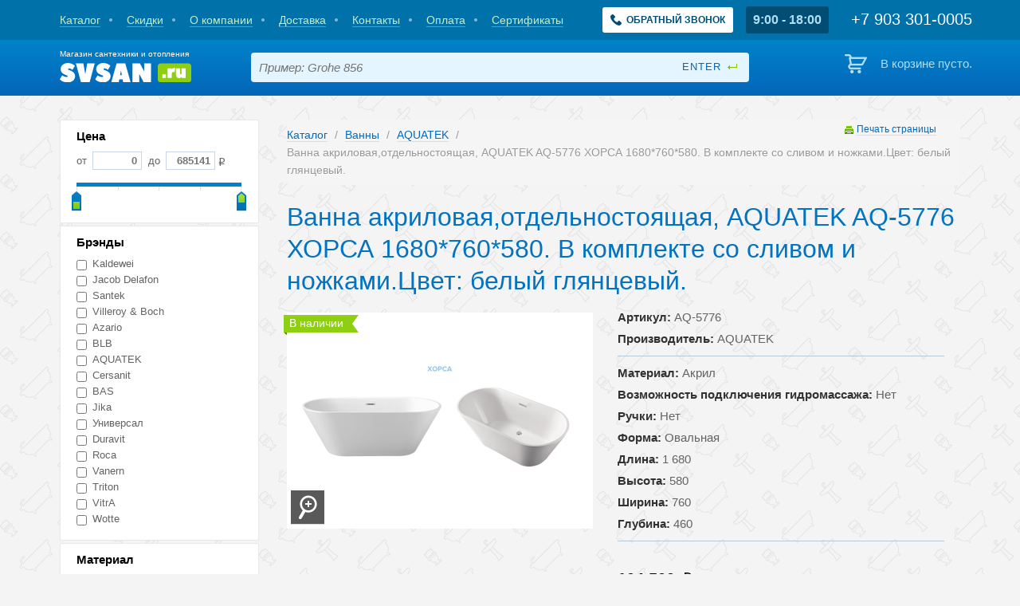

--- FILE ---
content_type: text/html; charset=utf-8
request_url: https://svsan.ru/catalog/baths/horsa-vanna-akrilovaya-otdelnostoyashaya1680760580/
body_size: 11731
content:
<!DOCTYPE html>

<html lang="ru">
    <head>
        <meta charset='utf-8'/>
        <meta name="viewport" content="width=device-width, initial-scale=1.0"/>
        <meta name="format-detection" content="telephone=no"/>
        <link rel="shortcut icon" href="/static/images/favicon.ico" type="image/x-icon">
        
    

        <title>Ванна акриловая,отдельностоящая, AQUATEK AQ-5776 ХОРСА 1680*760*580. В комплекте со сливом и ножками.Цвет: белый глянцевый.</title>
        
        <meta name="keywords" content="ванна акриловая отдельностоящая aquatek aq 5776 хорса 1680 760 580 в комплекте со сливом и ножками цвет белый глянцевый aquatek акватек купить по цене 104 500 00 руб в самаре" />
<meta name="description" content="Ванна акриловая,отдельностоящая, AQUATEK AQ-5776 ХОРСА 1680*760*580. В комплекте со сливом и ножками.Цвет: белый глянцевый. AQUATEK (Акватек) купить по цене 104 500,00 руб в Самаре в магазине svsan.ru. Тел. +7 (846)977-03-09" />
        
        
        <link rel="stylesheet" href="/static/css/screen.css" type="text/css" media="screen, projection"/>
        

        <link rel="stylesheet" href="/static/css/popup.css" type="text/css" media="screen, projection"/>
        

        <link rel="stylesheet" href="/static/css/sales.css" type="text/css" media="screen, projection"/>
        

        <link rel="stylesheet" href="/static/js/jquery.jgrowl/jquery.jgrowl.css" type="text/css"/>
        

<link rel="stylesheet" href="/static/js/jquery.fancybox/jquery.fancybox.css" type="text/css" media="screen" />


<link rel="stylesheet" href="/static/js/jquery.fancybox/helpers/jquery.fancybox-buttons.css" type="text/css" media="screen" />


<link rel="stylesheet" href="/static/js/jquery.fancybox/helpers/jquery.fancybox-thumbs.css" type="text/css" media="screen" />


        
        
        

        
        
        
        
        
        
        
        
        <meta name="yandex-verification" content="7c1db258268e31a7" />
        <link rel="stylesheet" href="/static/css/adaptive.css">
        <link rel="stylesheet" href="/static/css/header.css">
        <link rel="stylesheet" href="/static/catalog/css/catalog.css">
        <link rel="stylesheet" href="/static/callme/css/popup.css">
        <meta property="og:title" content="Магазин сантехники и отопления">
        <script src="https://www.google.com/recaptcha/api.js" async defer></script>
        <style>

.product-teaser {
height: 210px;
}

@media (max-width: 480px) {
.product-teaser {
min-height: 210px;
}
}
</style>
    </head>
    <body>
        <div id="wrapper">
            <div id="page">

                <header id="header">

                    <div class="top-panel">
                        <div class="container">
                            
<nav class="nav">

    <a href="/catalog/" class=" "><span>Каталог</span></a>

    <a href="/sales/?extra=discount" class=" "><span>Скидки</span></a>

    <a href="/about/" class=" "><span>О компании</span></a>

    <a href="/delivery/" class=" "><span>Доставка</span></a>

    <a href="/contacts/" class=" "><span>Контакты</span></a>

    <a href="/pay/" class=" "><span>Оплата</span></a>

    <a href="/certificates/" class=" "><span>Сертификаты</span></a>

</nav>


                            <a class="get-callback-button" href="#form-popup" data-popup-open>
    <svg viewBox="0 0 513.64 513.64" fill="currentColor">
        <path d="M499.66,376.96l-71.68-71.68c-25.6-25.6-69.12-15.359-79.36,17.92c-7.68,23.041-33.28,35.841-56.32,30.72c-51.2-12.8-120.32-79.36-133.12-133.12c-7.68-23.041,7.68-48.641,30.72-56.32c33.28-10.24,43.52-53.76,17.92-79.36l-71.68-71.68c-20.48-17.92-51.2-17.92-69.12,0l-48.64,48.64c-48.64,51.2,5.12,186.88,125.44,307.2c120.32,120.32,256,176.641,307.2,125.44l48.64-48.64C517.581,425.6,517.581,394.88,499.66,376.96z"></path>
    </svg>
    <span>Обратный звонок</span>
</a>

                            <div class="schedule-wrapper">9:00 - 18:00</div>

                            <div class="phone">
                                <div class="number">
                                    <span class="lptracker_phone" style="font-size:22px; color:#ffffff">
                                        <a rel="nofollow" target="_blank" href="tel:+79033010005"><span class="lptracker_phone" style="font-size:22px; color:#ffffff">+7 903 301-0005</span></a>
                                    </span>

                                </div>
                            </div>
                        </div>
                    </div>

                    <div class="main-panel">
                        <div class="container">
                            <a class="site-logo" href="/">
                                <span class="site-logo__txt">Магазин сантехники и отопления</span>
                                <img class="site-logo__image" src="/static/images/svg/svsan.svg" alt="logo">
                            </a>
                            <form class="search-form" action="/catalog/search/">
                                <input type="text" name="q" placeholder="Пример: Grohe 856" value="">
                                <input type="submit" value="enter">
                            </form>
                            <div class="header-cart">
                                

<div class="empty">В корзине пусто.</div>


                            </div>
                        </div>
                    </div>

                </header>

                

                
    
    <div id="main">
        <div class="container">
            <div id="columns" class="clearfix">
                
                    
                    <aside id="sideber">
                        <div class="filters">
                            <form class="form-filters" method='get' action="/catalog/baths/" id="filter_form" data-count-url="/catalog/count/baths/">

                                <div id="items_count_button" class="arrow_box">
                                    <span class="count_text">14 товаров</span>
                                    <input class="btn" type="submit" value="показать">
                                </div>
                                
                                
                                

                                
                                    
                                        <div class="section hidden">
                                            <div class="header">Extra</div>

                                            <div class="form-item ">
                                                <ul id="id_extra"><li><label for="id_extra_0"><input id="id_extra_0" name="extra" type="radio" value="None" /> Все</label></li>
<li><label for="id_extra_1"><input id="id_extra_1" name="extra" type="radio" value="discount" /> Со скидкой</label></li>
<li><label for="id_extra_2"><input id="id_extra_2" name="extra" type="radio" value="novelties" /> Новинки</label></li>
<li><label for="id_extra_3"><input id="id_extra_3" name="extra" type="radio" value="in_stock" /> В наличии</label></li></ul>
                                            </div>
                                            
                                            
                                                <div class="links">
                                                
                                                <a href="/catalog/baths/?extra=None">Все</a>
                                                
                                                <a href="/catalog/baths/?extra=discount">Со скидкой</a>
                                                
                                                <a href="/catalog/baths/?extra=novelties">Новинки</a>
                                                
                                                <a href="/catalog/baths/?extra=in_stock">В наличии</a>
                                                
                                                </div>
                                            
                                        </div>
                                    
                                
                                    
                                        <div class="section form-slider price_section">
                                            <div class="header">Цена</div>

                                            <div class="form-item rub">
                                                <label> от <input class="price" data-min="0" id="id_price_0" name="price_0" placeholder="0" type="text" /></label><label> до <input class="price" data-max="685141" id="id_price_1" name="price_1" placeholder="685141" type="text" /></label>
                                            </div>
                                            
                                                <div class="slider_range"></div>
                                            
                                            
                                        </div>
                                    
                                
                                    
                                        <div class="section">
                                            <div class="header">Брэнды</div>

                                            <div class="form-item ">
                                                <ul id="id_brands"><li><label for="id_brands_0"><input id="id_brands_0" name="brands" type="checkbox" value="kaldewei" /> Kaldewei</label></li>
<li><label for="id_brands_1"><input id="id_brands_1" name="brands" type="checkbox" value="jacobdelafon" /> Jacob Delafon</label></li>
<li><label for="id_brands_2"><input id="id_brands_2" name="brands" type="checkbox" value="santek" /> Santek</label></li>
<li><label for="id_brands_3"><input id="id_brands_3" name="brands" type="checkbox" value="villeroy-boch" /> Villeroy &amp; Boch</label></li>
<li><label for="id_brands_4"><input id="id_brands_4" name="brands" type="checkbox" value="azario" /> Azario</label></li>
<li><label for="id_brands_5"><input id="id_brands_5" name="brands" type="checkbox" value="blb" /> BLB</label></li>
<li><label for="id_brands_6"><input id="id_brands_6" name="brands" type="checkbox" value="AQUATEK" /> AQUATEK</label></li>
<li><label for="id_brands_7"><input id="id_brands_7" name="brands" type="checkbox" value="cersanit" /> Cersanit</label></li>
<li><label for="id_brands_8"><input id="id_brands_8" name="brands" type="checkbox" value="bas" /> BAS</label></li>
<li><label for="id_brands_9"><input id="id_brands_9" name="brands" type="checkbox" value="jika" /> Jika</label></li>
<li><label for="id_brands_10"><input id="id_brands_10" name="brands" type="checkbox" value="universal" /> Универсал</label></li>
<li><label for="id_brands_11"><input id="id_brands_11" name="brands" type="checkbox" value="duravit" /> Duravit</label></li>
<li><label for="id_brands_12"><input id="id_brands_12" name="brands" type="checkbox" value="roca" /> Roca</label></li>
<li><label for="id_brands_13"><input id="id_brands_13" name="brands" type="checkbox" value="vanern" /> Vanern</label></li>
<li><label for="id_brands_14"><input id="id_brands_14" name="brands" type="checkbox" value="triton" /> Triton</label></li>
<li><label for="id_brands_15"><input id="id_brands_15" name="brands" type="checkbox" value="VitrA" /> VitrA</label></li>
<li><label for="id_brands_16"><input id="id_brands_16" name="brands" type="checkbox" value="wotte" /> Wotte</label></li></ul>
                                            </div>
                                            
                                            
                                                <div class="links">
                                                
                                                <a href="/catalog/baths/?brands=kaldewei">Kaldewei</a>
                                                
                                                <a href="/catalog/baths/?brands=jacobdelafon">Jacob Delafon</a>
                                                
                                                <a href="/catalog/baths/?brands=santek">Santek</a>
                                                
                                                <a href="/catalog/baths/?brands=villeroy-boch">Villeroy &amp; Boch</a>
                                                
                                                <a href="/catalog/baths/?brands=azario">Azario</a>
                                                
                                                <a href="/catalog/baths/?brands=blb">BLB</a>
                                                
                                                <a href="/catalog/baths/?brands=AQUATEK">AQUATEK</a>
                                                
                                                <a href="/catalog/baths/?brands=cersanit">Cersanit</a>
                                                
                                                <a href="/catalog/baths/?brands=bas">BAS</a>
                                                
                                                <a href="/catalog/baths/?brands=jika">Jika</a>
                                                
                                                <a href="/catalog/baths/?brands=universal">Универсал</a>
                                                
                                                <a href="/catalog/baths/?brands=duravit">Duravit</a>
                                                
                                                <a href="/catalog/baths/?brands=roca">Roca</a>
                                                
                                                <a href="/catalog/baths/?brands=vanern">Vanern</a>
                                                
                                                <a href="/catalog/baths/?brands=triton">Triton</a>
                                                
                                                <a href="/catalog/baths/?brands=VitrA">VitrA</a>
                                                
                                                <a href="/catalog/baths/?brands=wotte">Wotte</a>
                                                
                                                </div>
                                            
                                        </div>
                                    
                                
                                    
                                        <div class="section">
                                            <div class="header">Материал</div>

                                            <div class="form-item ">
                                                <ul id="id_material"><li><label for="id_material_0"><input id="id_material_0" name="material" type="checkbox" value="akril" /> Акрил</label></li>
<li><label for="id_material_1"><input id="id_material_1" name="material" type="checkbox" value="iskusstvennyij-kamen" /> Искусственный камень</label></li>
<li><label for="id_material_2"><input id="id_material_2" name="material" type="checkbox" value="kvaril" /> Кварил</label></li>
<li><label for="id_material_3"><input id="id_material_3" name="material" type="checkbox" value="litevoj-mramor" /> Литьевой мрамор</label></li>
<li><label for="id_material_4"><input id="id_material_4" name="material" type="checkbox" value="stal" /> Сталь</label></li>
<li><label for="id_material_5"><input id="id_material_5" name="material" type="checkbox" value="chugun" /> Чугун</label></li></ul>
                                            </div>
                                            
                                            
                                                <div class="links">
                                                
                                                <a href="/catalog/baths/?material=akril">Акрил</a>
                                                
                                                <a href="/catalog/baths/?material=iskusstvennyij-kamen">Искусственный камень</a>
                                                
                                                <a href="/catalog/baths/?material=kvaril">Кварил</a>
                                                
                                                <a href="/catalog/baths/?material=litevoj-mramor">Литьевой мрамор</a>
                                                
                                                <a href="/catalog/baths/?material=stal">Сталь</a>
                                                
                                                <a href="/catalog/baths/?material=chugun">Чугун</a>
                                                
                                                </div>
                                            
                                        </div>
                                    
                                
                                    
                                        <div class="section">
                                            <div class="header">Возможность подключения гидромассажа</div>

                                            <div class="form-item ">
                                                <ul id="id_hydromassage"><li><label for="id_hydromassage_0"><input id="id_hydromassage_0" name="hydromassage" type="checkbox" value="da" /> Да</label></li>
<li><label for="id_hydromassage_1"><input id="id_hydromassage_1" name="hydromassage" type="checkbox" value="net" /> Нет</label></li></ul>
                                            </div>
                                            
                                            
                                                <div class="links">
                                                
                                                <a href="/catalog/baths/?hydromassage=da">Да</a>
                                                
                                                <a href="/catalog/baths/?hydromassage=net">Нет</a>
                                                
                                                </div>
                                            
                                        </div>
                                    
                                
                                    
                                        <div class="section">
                                            <div class="header">Ручки</div>

                                            <div class="form-item ">
                                                <ul id="id_handles"><li><label for="id_handles_0"><input id="id_handles_0" name="handles" type="checkbox" value="da" /> Да</label></li>
<li><label for="id_handles_1"><input id="id_handles_1" name="handles" type="checkbox" value="net" /> Нет</label></li></ul>
                                            </div>
                                            
                                            
                                                <div class="links">
                                                
                                                <a href="/catalog/baths/?handles=da">Да</a>
                                                
                                                <a href="/catalog/baths/?handles=net">Нет</a>
                                                
                                                </div>
                                            
                                        </div>
                                    
                                
                                    
                                        <div class="section">
                                            <div class="header">Форма</div>

                                            <div class="form-item ">
                                                <ul id="id_shape"><li><label for="id_shape_0"><input id="id_shape_0" name="shape" type="checkbox" value="asimmetrichnaya" /> Асимметричная</label></li>
<li><label for="id_shape_1"><input id="id_shape_1" name="shape" type="checkbox" value="kruglaya" /> Круглая</label></li>
<li><label for="id_shape_2"><input id="id_shape_2" name="shape" type="checkbox" value="ovalnaya" /> Овальная</label></li>
<li><label for="id_shape_3"><input id="id_shape_3" name="shape" type="checkbox" value="pryamougolnaya" /> Прямоугольная</label></li>
<li><label for="id_shape_4"><input id="id_shape_4" name="shape" type="checkbox" value="simmetrichnaya" /> Симметричная</label></li></ul>
                                            </div>
                                            
                                            
                                                <div class="links">
                                                
                                                <a href="/catalog/baths/?shape=asimmetrichnaya">Асимметричная</a>
                                                
                                                <a href="/catalog/baths/?shape=kruglaya">Круглая</a>
                                                
                                                <a href="/catalog/baths/?shape=ovalnaya">Овальная</a>
                                                
                                                <a href="/catalog/baths/?shape=pryamougolnaya">Прямоугольная</a>
                                                
                                                <a href="/catalog/baths/?shape=simmetrichnaya">Симметричная</a>
                                                
                                                </div>
                                            
                                        </div>
                                    
                                
                                    
                                        <div class="section">
                                            <div class="header">Цвет</div>

                                            <div class="form-item ">
                                                <ul id="id_color"><li><label for="id_color_0"><input id="id_color_0" name="color" type="checkbox" value="belyij" /> Белый</label></li>
<li><label for="id_color_1"><input id="id_color_1" name="color" type="checkbox" value="bordoviy" /> Бордовый</label></li>
<li><label for="id_color_2"><input id="id_color_2" name="color" type="checkbox" value="med" /> Медь</label></li>
<li><label for="id_color_3"><input id="id_color_3" name="color" type="checkbox" value="seryij" /> Серый</label></li>
<li><label for="id_color_4"><input id="id_color_4" name="color" type="checkbox" value="temno-siniy" /> Темно-синий</label></li>
<li><label for="id_color_5"><input id="id_color_5" name="color" type="checkbox" value="cherniy" /> Черный</label></li></ul>
                                            </div>
                                            
                                            
                                                <div class="links">
                                                
                                                <a href="/catalog/baths/?color=belyij">Белый</a>
                                                
                                                <a href="/catalog/baths/?color=bordoviy">Бордовый</a>
                                                
                                                <a href="/catalog/baths/?color=med">Медь</a>
                                                
                                                <a href="/catalog/baths/?color=seryij">Серый</a>
                                                
                                                <a href="/catalog/baths/?color=temno-siniy">Темно-синий</a>
                                                
                                                <a href="/catalog/baths/?color=cherniy">Черный</a>
                                                
                                                </div>
                                            
                                        </div>
                                    
                                
                                    
                                        <div class="section form-slider">
                                            <div class="header">Длина</div>

                                            <div class="form-item ">
                                                <label> от <input class="price" data-min="600" id="id_dlinna_0" name="dlinna_0" placeholder="600" type="text" /></label><label> до <input class="price" data-max="2000" id="id_dlinna_1" name="dlinna_1" placeholder="2000" type="text" /></label>
                                            </div>
                                            
                                                <div class="slider_range"></div>
                                            
                                            
                                        </div>
                                    
                                
                                    
                                        <div class="section form-slider">
                                            <div class="header">Высота</div>

                                            <div class="form-item ">
                                                <label> от <input class="price" data-min="365" id="id_height_0" name="height_0" placeholder="365" type="text" /></label><label> до <input class="price" data-max="2000" id="id_height_1" name="height_1" placeholder="2000" type="text" /></label>
                                            </div>
                                            
                                                <div class="slider_range"></div>
                                            
                                            
                                        </div>
                                    
                                
                                    
                                        <div class="section form-slider">
                                            <div class="header">Ширина</div>

                                            <div class="form-item ">
                                                <label> от <input class="price" data-min="260" id="id_width_0" name="width_0" placeholder="260" type="text" /></label><label> до <input class="price" data-max="1900" id="id_width_1" name="width_1" placeholder="1900" type="text" /></label>
                                            </div>
                                            
                                                <div class="slider_range"></div>
                                            
                                            
                                        </div>
                                    
                                
                                    
                                        <div class="section form-slider">
                                            <div class="header">Глубина</div>

                                            <div class="form-item ">
                                                <label> от <input class="price" data-min="270" id="id_depth_0" name="depth_0" placeholder="270" type="text" /></label><label> до <input class="price" data-max="800" id="id_depth_1" name="depth_1" placeholder="800" type="text" /></label>
                                            </div>
                                            
                                                <div class="slider_range"></div>
                                            
                                            
                                        </div>
                                    
                                

                                <div class="section">
                                    <div class="form-action">
                                        <input class="btn" type="submit" value="показать">
                                        <a class="reset" href="/catalog/baths/">Сбросить</a>
                                    </div>
                                </div>
                            </form>
                            <div class="the_new filtername mobile_sort_header"><span></span> Сортировка</div>
                            <div class="mobile_sort">
                                
                                <div class="section sort-group">
                                    
                                    <a class="active" href="/catalog/baths/horsa-vanna-akrilovaya-otdelnostoyashaya1680760580/"><span>Все |</span></a>
                                    
                                    <a  href="/catalog/baths/horsa-vanna-akrilovaya-otdelnostoyashaya1680760580/?extra=discount"><span>Со скидкой |</span></a>
                                    
                                    <a  href="/catalog/baths/horsa-vanna-akrilovaya-otdelnostoyashaya1680760580/?extra=novelties"><span>Новинки |</span></a>
                                    
                                    <a  href="/catalog/baths/horsa-vanna-akrilovaya-otdelnostoyashaya1680760580/?extra=in_stock"><span>В наличии </span></a>
                                    
                                </div>
                                <div class="section sort-group">
                                    <a class="active" href="/catalog/baths/horsa-vanna-akrilovaya-otdelnostoyashaya1680760580/"><span>Популярные |</span></a>
                                    <a  href="/catalog/baths/horsa-vanna-akrilovaya-otdelnostoyashaya1680760580/?sort_by=price_desc"><span>Дорогие |</span></a>
                                    <a  href="/catalog/baths/horsa-vanna-akrilovaya-otdelnostoyashaya1680760580/?sort_by=price_asc"><span>Недорогие</span></a>
                                </div>
                                
                            </div>
                        </div>
                    </aside>
                    
                
                <div id="content">
                    
    








    
<ul class="breadcrumb">
    
        
            <li><a href="/catalog/">Каталог</a> <span class="divider">/</span></li>
        
    
        
            <li><a href="/catalog/baths/">Ванны</a> <span class="divider">/</span></li>
        
    
        
            <li><a href="/catalog/baths/?brands=AQUATEK">AQUATEK</a> <span class="divider">/</span></li>
        
    
        
            <li class="active">Ванна акриловая,отдельностоящая, AQUATEK AQ-5776 ХОРСА 1680*760*580. В комплекте со сливом и ножками.Цвет: белый глянцевый.</li>
        
    
</ul>



    <div class="print"><a rel="nofollow" target="_blank" class="print-link" href="javascript:void(0)">Печать страницы</a></div>
    <h1 class="item-title">Ванна акриловая,отдельностоящая, AQUATEK AQ-5776 ХОРСА 1680*760*580. В комплекте со сливом и ножками.Цвет: белый глянцевый.</h1>

    <article class="node-product">
        <div class="media">
            <div class="image">
                <img src="/media/thumbnails/items_big/items/gallery/AQ-5776.jpg" alt="Ванна акриловая,отдельностоящая, AQUATEK AQ-5776 ХОРСА 1680*760*580. В комплекте со сливом и ножками.Цвет: белый глянцевый. AQ-5776">

                <a class="zoom" href="/media/items/gallery/AQ-5776.jpg" rel="gal" title="Ванна акриловая,отдельностоящая, AQUATEK AQ-5776 ХОРСА 1680*760*580. В комплекте со сливом и ножками.Цвет: белый глянцевый. AQ-5776">
                    <img src="/static/images/zoom.png" alt="Нажмите для увеличения">
                </a>
                <ul class="labels">
    
    
    <li class="green">В наличии</li>
    
    
    
    
</ul>

            </div>
            
                
            
        </div>
        <div class="info">
            <div class="info-group">
                <p><strong>Артикул:</strong> AQ-5776</p>

                <p><strong>Производитель:</strong> AQUATEK</p>
            </div>
            <div class="info-group">
                
                    
                    <p><strong>Материал:</strong> Акрил</p>
                    
                
                    
                    <p><strong>Возможность подключения гидромассажа:</strong> Нет</p>
                    
                
                    
                    <p><strong>Ручки:</strong> Нет</p>
                    
                
                    
                    <p><strong>Форма:</strong> Овальная</p>
                    
                
                    
                    <p><strong>Длина:</strong> 1 680</p>
                    
                
                    
                    <p><strong>Высота:</strong> 580</p>
                    
                
                    
                    <p><strong>Ширина:</strong> 760</p>
                    
                
                    
                    <p><strong>Глубина:</strong> 460</p>
                    
                
            </div>

            <!-- телефон и статус наличия -->
            <div class="info-action">
                
                
                    <div class="price">
                    104 500
                    
                        
                    
                    </div>
                
                
                <div class="clearfix"></div>
                <span
                    class="ds-stock
                        
                        ds-green
                        "
                >
                        <span></span> в наличии на складе(1-3 дня)
                </span>
                <div class="clearfix">&nbsp;</div>
<div>Бесплатная доставка при заказе от&nbsp;10000&nbsp;<span>₽</span>&nbsp;<strong>⬇️</strong></div>
                <div class="clearfix"></div>
                
                <div class="info-action">
                    <a rel="nofollow" target="_blank" class="btn btn-large cart" href="javascript:void(0)" data-url="/catalog/add_to_cart/" data-item="20222" onclick="ym(XXXXXX, 'reachGoal', 'TARGET_NAME'); return true;">В корзину</a>
                </div>
                

                
            </div>
            <!-- телефон и статус наличия - конец -->
        </div>

        

        <!-- консультация со специалистом и информация по лучшей цене -->
        <section class="ds-wide-block block_sale">
            <div class="ds-column ds-professional ds-professional-yellow">
                <span class="ds-description">
                    Бесплатная консультация <br> <strong>профессионала</strong>.</span>
                </span>
                
                    
                        <span class="ds-phone-number"><span class="lptracker_phone" style="font-size:23px;">+7 903 301-0005</span></span>
                    
                
            </div>
            <div class="ds-column ds-percent-info">
                <span class="ds-percent">
                    %
                </span>
                <span class="ds-description">
                    Позвоните нам <br>и мы предложим <strong>лучшую цену!</strong>
                </span>
            </div>
            <div class="clearfix"></div>
        </section>
        <!-- консультация со специалистом и информация по лучшей цене - конец -->

        <!-- магазины, доставка и оплата -->
        <section class="ds-wide-block ds-stuff-info">
        <div class="ds-headline-wrapper">Самовывоз товаров из наших магазинов <a class="fancybox-caller" href="#pickup-points">(адреса)</a> с 9:00 до 18:00 (Бесплатно)</div>
<div class="ds-column ds-delivery-info"><span class="ds-headline main">Доставка</span>
<div class="ds-column"><span class="ds-headline sub">по Самаре:</span> <span class="ds-list-elem"> <strong>Бесплатно</strong> при сумме заказа<br />в корзине от 10 000 руб.<br /> Кошелев, Южный город <br /> и 116 + 1000 руб. </span></div>
<div class="ds-column"><span class="ds-headline sub">Все регионы РФ: </span> <span class="ds-list-elem"> Транспортными компаниями <br /> (Деловые линии, Major и др.) </span> <span class="ds-list-elem"> Доставка до офиса трансп. <br /> компании <strong>700</strong> руб. </span></div>
</div>
<div class="ds-column ds-payment-info"><span class="ds-headline main">Оплата</span><span class="ds-headline sub">&nbsp;</span> <span class="ds-list-elem">в магазине: наличными или картой </span> <span class="ds-list-elem">курьеру: наличными</span> <span class="ds-list-elem">банковским переводом для юр.лиц (УСН)</span></div>
<div class="clearfix">&nbsp;</div>
        </section>
        <div class="ds-column ds-hint"><span class="ds-description">Информация о технических характеристиках, комплекте поставки , внешнем виде и цене, может отличаться от указанной на сайте. Уточняйте эту информацию у менеджера при оформлении заявки. Если вы заметили ошибку или неточность в описании, пожалуйста, сообщите нам об этом по адресу <a rel="nofollow" target="_blank" href="mailto:info@svsan.ru">info@svsan.ru</a>. <br /><br /></span></div>
        
        <!-- магазины, доставка и оплата - конец -->

        <!-- контакты для попапа -->
        <section class="ds-wide-block ds-pickup-points" id="pickup-points">
            <h4>
                Контакты и адрес магазина сантехники в Самаре
                <span class="ds-close-modal">закрыть</span>
            </h4>
            <br>
            <div class="contact-info">
                <div class="item">
                    г. Самара, Ново-Вокзальная, 2а<br>
                    ТЦ "На птичке" <br>
                    секции 1-26, 1-27, 2-32, 2-33, 3-17<br>
                    +7 (846) 221-00-05 <br>
                    +7 (846) 221-00-04 <br>
                    +7 903 301-00-05<br>
                    +7 903 301-00-04<br>
                    <a rel="nofollow" target="_blank" href="mailto:info@svsan.ru">info@svsan.ru</a>
                </div>
                <div class="item">Без выходных с 9:00 до 18:00</div>
            </div>
        </section>

        <!-- контакты для попапа - конец -->

        
            
                
            
        

        <section class="block-article more-product">
            <h2 class="header">Подробное описание AQUATEK AQ-5776</h2>
            
                
                    <div class="list-item">
                        
                            <div class="item">
                                <div class="name">Материал</div>
                                <i></i>
                                
                                <div class="value">Акрил</div>
                                
                            </div>
                        
                            <div class="item">
                                <div class="name">Возможность подключения гидромассажа</div>
                                <i></i>
                                
                                <div class="value">Нет</div>
                                
                            </div>
                        
                            <div class="item">
                                <div class="name">Ручки</div>
                                <i></i>
                                
                                <div class="value">Нет</div>
                                
                            </div>
                        
                            <div class="item">
                                <div class="name">Форма</div>
                                <i></i>
                                
                                <div class="value">Овальная</div>
                                
                            </div>
                        
                            <div class="item">
                                <div class="name">Длина</div>
                                <i></i>
                                
                                <div class="value">1 680</div>
                                
                            </div>
                        
                            <div class="item">
                                <div class="name">Высота</div>
                                <i></i>
                                
                                <div class="value">580</div>
                                
                            </div>
                        
                            <div class="item">
                                <div class="name">Ширина</div>
                                <i></i>
                                
                                <div class="value">760</div>
                                
                            </div>
                        
                            <div class="item">
                                <div class="name">Глубина</div>
                                <i></i>
                                
                                <div class="value">460</div>
                                
                            </div>
                        

                        
                    </div>
                    <div class="bottom-text"><p>Все модели отдельностоящих ванн Aquatek изготовлены из 100% литьевого акрила толщиной 6 мм. Этот материал однороден по всей толщине и имеет наивысшую поверхностную прочность из всех видов термопластиков. Не деформируется и устойчив к истиранию. Благодаря продуманному дизайну, ванны Aquatek обладают увеличенным внутренним объемом по сравнению со многими европейскими и российскими аналогами. Принимать водные процедуры будет комфортно человеку с любой комплекцией. Базовые опоры для ванны предварительно установлены. Идеально подходящий слив-перелив входит в комплект каждой модели. Отдельностоящие акриловые ванны Aquatek не требуют дополнительной отделки плиткой.</p></div>
                
            
        </section>

        
            
        



    </article>




                    
                </div>
            </div>
        </div>
    </div>

                
    
    

            </div>

        </div>
        <footer id="footer">
            <div class="container">
                
<nav class="nav">

    <a href="/catalog/" class=" "><span>Каталог</span></a>

    <a href="/sales/?extra=discount" class=" "><span>Скидки</span></a>

    <a href="/about/" class=" "><span>О компании</span></a>

    <a href="/delivery/" class=" "><span>Доставка</span></a>

    <a href="/contacts/" class=" "><span>Контакты</span></a>

    <a href="/pay/" class=" "><span>Оплата</span></a>

    <a href="/certificates/" class=" "><span>Сертификаты</span></a>

</nav>

                <ul class="links-footer">
    
    <li><a href="/catalog/showers/">Душевые кабины</a></li>
    
    <li><a href="/catalog/baths/">Ванны</a></li>
    
    <li><a href="/catalog/dushevye-poddony/">Душевые поддоны и ограждения</a></li>
    
    <li><a href="/catalog/vanity/">Мебель для ванной</a></li>
    
    <li><a href="/catalog/pan/">Унитазы</a></li>
    
    <li><a href="/catalog/sinks/">Раковины</a></li>
    
    <li><a href="/catalog/bidet/">Биде</a></li>
    
    <li><a href="/catalog/urinals/">Писсуары</a></li>
    
    <li><a href="/catalog/faucets/">Смесители</a></li>
    
    <li><a href="/catalog/shower-systems/">Душевые системы</a></li>
    
    <li><a href="/catalog/towel/">Полотенцесушители</a></li>
    
    <li><a href="/catalog/accessories/">Аксессуары</a></li>
    
    <li><a href="/catalog/boilers/">Котельное оборудование</a></li>
    
    <li><a href="/catalog/geysers/">Газовые колонки</a></li>
    
    <li><a href="/catalog/electric-instantaneous-water-heaters/">Электрические проточные водонагреватели</a></li>
    
    <li><a href="/catalog/heaters/">Водонагреватели</a></li>
    
    <li><a href="/catalog/gas-water-heaters/">Газовые накопительные водонагреватели</a></li>
    
    <li><a href="/catalog/pumping/">Насосное оборудование</a></li>
    
    <li><a href="/catalog/radiators/">Радиаторы отопления</a></li>
    
    <li><a href="/catalog/furnace/">Печи для бани</a></li>
    
    <li><a href="/catalog/installation/">Системы инсталляции</a></li>
    
    <li><a href="/catalog/convectors/">Обогреватели</a></li>
    
    <li><a href="/catalog/drain/">Трапы</a></li>
    
    <li><a href="/catalog/kitchen-sinks/">Мойки для кухни</a></li>
    
    <li><a href="/catalog/sewerage/">Канализация</a></li>
    
    <li><a href="/catalog/valving/">Запорная арматура</a></li>
    
    <li><a href="/catalog/fitting/">Фитинги</a></li>
    
    <li><a href="/catalog/siphons/">Сифоны, сливная арматура</a></li>
    
    <li><a href="/catalog/bath-textiles/">Текстиль для ванн</a></li>
    
    <li><a href="/catalog/plitka/">Плитка и керамогранит</a></li>
    
    <li><a href="/catalog/air-conditioners/">Кондиционеры</a></li>
    
</ul>
                <div class="copyright">
                    &copy; <span style="font-size: 10px;">Магазин сантехники и отопления, 2023</span> |&nbsp;<span><a rel="nofollow" target="_blank" href="tel:+79033010005">+7 903 301-0005</a></span> |&nbsp;<a rel="nofollow" target="_blank" href="mailto:info@svsan.ru">info@svsan.ru</a>&nbsp;|&nbsp;<a href="/privacy/">Политика конфиденциальности</a>&nbsp;| 
                    <a rel="nofollow" target="_blank" href="http://fancymedia.ru" target="_blank">разработка и продвижение сайта – fancymedia</a>
                </div>
            </div>
        </footer>
        <div class="popup" id="form-popup">
    <div class="popup-block">
        <div class="popup-block__container">
            <button class="popup-block__close-button" data-popup-close aria-label="close-popup"></button>
            <h2 class="popup__title">Заказать обратный звонок</h2>
            
            <form action="/callme/request/" method="post" id="call-me-form">
                <input type='hidden' name='csrfmiddlewaretoken' value='R5Umnbm4BDusUGzWFiyFFF3xfx1RFpBQ' />
                <div class="form-item">
                    <input id="id_name" maxlength="60" name="name" placeholder="Ваше имя" type="text" />
                </div>
                <div class="form-item">
                    <input id="id_phone" name="phone" placeholder="Ваш номер телефона" type="text" />
                </div>
                <div class="form-item">
                    <div class="g-recaptcha" id="id_captcha" data-sitekey="6LfraUkUAAAAAH7PvYzCVa2ln46VeJ-ZWqtA35Ld"
                         data-size="normal">
                    </div>
                </div>
                <input class="btn" type="submit" value="Отправить">
            </form>
            
        </div>
    </div>
</div>
<div class="popup popup-secces" id="form-succes">
    <div class="popup-block">
        <div class="popup-block__container">
            <button class="popup-block__close-button" data-popup-close aria-label="close-popup"></button>
            <h2 class="popup__title popup-secces__title">Ваша заявка успешно отправлена</h2>
        </div>
    </div>
</div>
        
        <script src="/static/js/jquery.js"></script>
        

        <script src="/static/js/jquery.jcarousel.min.js"></script>
        

        <script src="/static/js/js.cookie.js"></script>
        

        <script src="/static/js/jquery.jgrowl/jquery.jgrowl.js"></script>
        

        <script type="text/javascript" src="/static/js/jquery.mask.min.js"></script>
        

        <script src="/static/js/scripts.js"></script>
        

        <script src="/static/js/popup.js"></script>
        
<script src="/static/jquery-ui/js/jquery-ui-1.10.4.custom.min.js"></script>

<script type="text/javascript" src="/static/js/jquery.mousewheel-3.0.6.pack.js"></script>


<script type="text/javascript" src="/static/js/jquery.fancybox/jquery.fancybox.pack.js"></script>


<script type="text/javascript" src="/static/js/jquery.fancybox/helpers/jquery.fancybox-thumbs.js"></script>


<script type="text/javascript" src="/static/js/jquery.fancybox/helpers/jquery.fancybox-media.js"></script>


    <script src="/static/js/lodash.js"></script>
    <script src="/static/js/jquery.number/jquery.number.min.js"></script>
    <script type="text/javascript">
    var itemId = 20222;
    var itemPrice = 104500;

    var showCartPrice = function() {
        $("#cart_price").text($.number( Cart.getPrice(), 0, ',', ' ' ))
    };

    var Cart = {
        items : [
            {id: itemId, price: itemPrice}
        ],
        getPrice: function () {
            return _.sumBy(this.items, 'price');
        },
        addItem: function(id, price) {
            this.items.push({id: id, price: price})
        },
        removeItem: function (id) {
            _.remove(this.items, function(n) {
                return n.id == id;
            });
        },
        getIds: function() {
            var result = [];
            for (index in this.items) {
                result.push(this.items[index].id)
            }
            return result
        }
    };

    $(".related-product-checkbox").on("click", function (event) {
        if (!this.checked) {
            Cart.removeItem($(this).attr("data-id"))
        } else {
            Cart.addItem(parseInt($(this).attr("data-id")), parseInt($(this).attr("data-price")))
        }
        showCartPrice();
        console.log(Cart.getIds())
    });

    $(".addToCart").on("click", function (event) {
        event.preventDefault();
        var link = '<p><a href="/catalog/cart/">Корзина</a></p>'
        $.getJSON("/catalog/add_to_cart/", {'id': Cart.getIds()}, function (response) {
            if (response.success) {
                $('.header-cart').html(response.cart_info)
                $.jGrowl(response.message + link);
            } else {
                $.jGrowl(response.message + link, {header: 'Ошибка'});
            }
        })

    })

    showCartPrice()

</script>



        <!-- Yandex.Metrika counter -->
<script type="text/javascript" >
   (function(m,e,t,r,i,k,a){m[i]=m[i]||function(){(m[i].a=m[i].a||[]).push(arguments)};
   m[i].l=1*new Date();
   for (var j = 0; j < document.scripts.length; j++) {if (document.scripts[j].src === r) { return; }}
   k=e.createElement(t),a=e.getElementsByTagName(t)[0],k.async=1,k.src=r,a.parentNode.insertBefore(k,a)})
   (window, document, "script", "https://mc.yandex.ru/metrika/tag.js", "ym");

   ym(24911552, "init", {
        clickmap:true,
        trackLinks:true,
        accurateTrackBounce:true,
        webvisor:true
   });
</script>
<noscript><div><img src="https://mc.yandex.ru/watch/24911552" style="position:absolute; left:-9999px;" alt="" /></div></noscript>
<!-- /Yandex.Metrika counter -->
        <script type="text/javascript" src="/static/js/adaptive.js"></script>
        <script type="text/javascript" src="/static/callme/js/popup.js"></script>
    </body>
</html>
